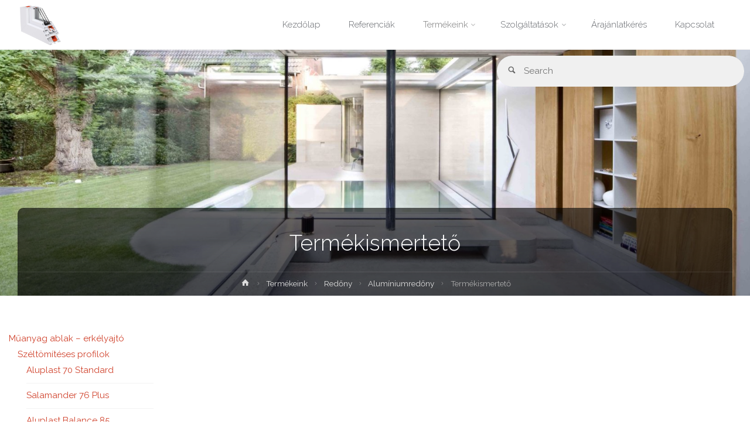

--- FILE ---
content_type: text/html; charset=UTF-8
request_url: https://aronablak.hu/termekeink/redony/aluminiumredony/termekismerteto/
body_size: 54202
content:
<!DOCTYPE html>
<html lang="hu">
<head>
<meta name="viewport" content="width=device-width, user-scalable=yes, initial-scale=1.0">
<meta http-equiv="X-UA-Compatible" content="IE=edge" /><meta charset="UTF-8">
<link rel="profile" href="http://gmpg.org/xfn/11">
<link rel="pingback" href="https://aronablak.hu/xmlrpc.php">
<title>Termékismertető &#8211; aronablak.hu</title>
<link rel='dns-prefetch' href='//fonts.googleapis.com' />
<link rel='dns-prefetch' href='//s.w.org' />
<link rel="alternate" type="application/rss+xml" title="aronablak.hu &raquo; hírcsatorna" href="https://aronablak.hu/feed/" />
<link rel="alternate" type="application/rss+xml" title="aronablak.hu &raquo; hozzászólás hírcsatorna" href="https://aronablak.hu/comments/feed/" />
		<script type="text/javascript">
			window._wpemojiSettings = {"baseUrl":"https:\/\/s.w.org\/images\/core\/emoji\/2.3\/72x72\/","ext":".png","svgUrl":"https:\/\/s.w.org\/images\/core\/emoji\/2.3\/svg\/","svgExt":".svg","source":{"concatemoji":"https:\/\/aronablak.hu\/wp-includes\/js\/wp-emoji-release.min.js?ver=4.9.1"}};
			!function(a,b,c){function d(a,b){var c=String.fromCharCode;l.clearRect(0,0,k.width,k.height),l.fillText(c.apply(this,a),0,0);var d=k.toDataURL();l.clearRect(0,0,k.width,k.height),l.fillText(c.apply(this,b),0,0);var e=k.toDataURL();return d===e}function e(a){var b;if(!l||!l.fillText)return!1;switch(l.textBaseline="top",l.font="600 32px Arial",a){case"flag":return!(b=d([55356,56826,55356,56819],[55356,56826,8203,55356,56819]))&&(b=d([55356,57332,56128,56423,56128,56418,56128,56421,56128,56430,56128,56423,56128,56447],[55356,57332,8203,56128,56423,8203,56128,56418,8203,56128,56421,8203,56128,56430,8203,56128,56423,8203,56128,56447]),!b);case"emoji":return b=d([55358,56794,8205,9794,65039],[55358,56794,8203,9794,65039]),!b}return!1}function f(a){var c=b.createElement("script");c.src=a,c.defer=c.type="text/javascript",b.getElementsByTagName("head")[0].appendChild(c)}var g,h,i,j,k=b.createElement("canvas"),l=k.getContext&&k.getContext("2d");for(j=Array("flag","emoji"),c.supports={everything:!0,everythingExceptFlag:!0},i=0;i<j.length;i++)c.supports[j[i]]=e(j[i]),c.supports.everything=c.supports.everything&&c.supports[j[i]],"flag"!==j[i]&&(c.supports.everythingExceptFlag=c.supports.everythingExceptFlag&&c.supports[j[i]]);c.supports.everythingExceptFlag=c.supports.everythingExceptFlag&&!c.supports.flag,c.DOMReady=!1,c.readyCallback=function(){c.DOMReady=!0},c.supports.everything||(h=function(){c.readyCallback()},b.addEventListener?(b.addEventListener("DOMContentLoaded",h,!1),a.addEventListener("load",h,!1)):(a.attachEvent("onload",h),b.attachEvent("onreadystatechange",function(){"complete"===b.readyState&&c.readyCallback()})),g=c.source||{},g.concatemoji?f(g.concatemoji):g.wpemoji&&g.twemoji&&(f(g.twemoji),f(g.wpemoji)))}(window,document,window._wpemojiSettings);
		</script>
		<style type="text/css">
img.wp-smiley,
img.emoji {
	display: inline !important;
	border: none !important;
	box-shadow: none !important;
	height: 1em !important;
	width: 1em !important;
	margin: 0 .07em !important;
	vertical-align: -0.1em !important;
	background: none !important;
	padding: 0 !important;
}
</style>
<link rel='stylesheet' id='anima-themefonts-css'  href='https://aronablak.hu/wp-content/themes/anima/resources/fonts/fontfaces.css?ver=1.0.3' type='text/css' media='all' />
<link rel='stylesheet' id='anima-googlefonts-css'  href='//fonts.googleapis.com/css?family=Raleway400%2C300%2C700%7CRaleway%7CRoboto%7CRaleway%3A400%2C400%2C300%2C700%7CRaleway%3A400%7CRaleway%3A300%7CRoboto%3A700%7CRoboto%3A300&#038;ver=1.0.3' type='text/css' media='all' />
<link rel='stylesheet' id='anima-main-css'  href='https://aronablak.hu/wp-content/themes/anima/style.css?ver=1.0.3' type='text/css' media='all' />
<style id='anima-main-inline-css' type='text/css'>
 body:not(.anima-landing-page) #container, #site-header-main-inside, #colophon-inside, #footer-inside, #breadcrumbs-container-inside, #header-page-title { margin: 0 auto; max-width: 1380px; } #site-header-main { left: 0; right: 0; } #primary { width: 300px; } #secondary { width: 340px; } #container.one-column .main { width: 100%; } #container.two-columns-right #secondary { float: right; } #container.two-columns-right .main, .two-columns-right #breadcrumbs { width: calc( 100% - 340px ); float: left; } #container.two-columns-left #primary { float: left; } #container.two-columns-left .main, .two-columns-left #breadcrumbs { width: calc( 100% - 300px ); float: right; } #container.three-columns-right #primary, #container.three-columns-left #primary, #container.three-columns-sided #primary { float: left; } #container.three-columns-right #secondary, #container.three-columns-left #secondary, #container.three-columns-sided #secondary { float: left; } #container.three-columns-right #primary, #container.three-columns-left #secondary { margin-left: 0%; margin-right: 0%; } #container.three-columns-right .main, .three-columns-right #breadcrumbs { width: calc( 100% - 640px ); float: left; } #container.three-columns-left .main, .three-columns-left #breadcrumbs { width: calc( 100% - 640px ); float: right; } #container.three-columns-sided #secondary { float: right; } #container.three-columns-sided .main, .three-columns-sided #breadcrumbs { width: calc( 100% - 640px ); float: right; } .three-columns-sided #breadcrumbs { margin: 0 calc( 0% + 340px ) 0 -1920px; } #site-text { text-indent: -9999px; } html { font-family: 'Raleway';font-weight:400; font-size: 15px; font-weight: 400; line-height: 1.8; } #site-title { font-family: Raleway; font-size: 120%; font-weight: 400; } #access ul li a { font-family: Raleway; font-size: 100%; font-weight: 300; } .widget-title { font-family: Roboto; font-size: 100%; font-weight: 700; } .widget-container { font-family: Raleway; font-size: 100%; font-weight: 400; } .entry-title, #reply-title { font-family: Raleway; font-size: 250%; font-weight: 300; } .entry-meta > span, .post-continue-container { font-family: Roboto; font-size: 100%; font-weight: 300; } .page-link, .pagination, #author-info #author-link, .comment .reply a, .comment-meta, .byline { font-family: Roboto; } .content-masonry .entry-title { font-size: 175%; } h1 { font-size: 2.33em; } h2 { font-size: 2.06em; } h3 { font-size: 1.79em; } h4 { font-size: 1.52em; } h5 { font-size: 1.25em; } h6 { font-size: 0.98em; } h1, h2, h3, h4, h5, h6 { font-family: Raleway; font-weight: 300; } body { color: #666; background-color: #FFF; } #site-header-main, #access ul ul, .menu-search-animated .searchform input[type="search"], #access .menu-search-animated .searchform, #access::after, .anima-over-menu .header-fixed#site-header-main, .anima-over-menu .header-fixed#site-header-main #access:after { background-color: #FFFFFF; } #site-header-main { border-bottom-color: rgba(0,0,0,.05);} .anima-over-menu .header-fixed#site-header-main #site-title a { color: #D0422C; } #access > div > ul > li, #access > div > ul > li > a, .anima-over-menu .header-fixed#site-header-main #access > div > ul > li:not([class*='current']), .anima-over-menu .header-fixed#site-header-main #access > div > ul > li:not([class*='current']) > a, .anima-over-menu .header-fixed#site-header-main #sheader.socials a::before, #sheader.socials a::before, #access .menu-search-animated .searchform input[type="search"] { color: #63666B; } .anima-over-menu .header-fixed#site-header-main #sheader.socials a:hover::before, #sheader.socials a:hover::before { color: #FFFFFF; } #access ul.sub-menu li a, #access ul.children li a { color: #63666B; } #access ul.sub-menu li a, #access ul.children li a { background-color: #FFFFFF; } #access > div > ul > li:hover > a, #access > div > ul > li a:hover, #access > div > ul > li:hover, .anima-over-menu .header-fixed#site-header-main #access > div > ul > li > a:hover, .anima-over-menu .header-fixed#site-header-main #access > div > ul > li:hover { color: #D0422C; } #access > div > ul > li > a > span::before { background-color: #D0422C; } #site-title::before { background-color: #777777; } #access > div > ul > li.current_page_item > a, #access > div > ul > li.current-menu-item > a, #access > div > ul > li.current_page_ancestor > a, #access > div > ul > li.current-menu-ancestor > a, #access .sub-menu, #access .children, .anima-over-menu .header-fixed#site-header-main #access > div > ul > li > a { color: #777777; } #access ul.children > li.current_page_item > a, #access ul.sub-menu > li.current-menu-item > a, #access ul.children > li.current_page_ancestor > a, #access ul.sub-menu > li.current-menu-ancestor > a { color: #777777; } .searchform .searchsubmit { color: #666; } body:not(.anima-landing-page) article.hentry, body:not(.anima-landing-page) .main { background-color: #FFF; } .pagination, .page-link { border-color: #eeeeee; } .post-thumbnail-container .featured-image-meta, body:not(.single) article.hentry .post-thumbnail-container > a::after, #header-page-title-inside { background-color: rgba(0,0,0, 0.6); } #header-page-title-inside { box-shadow: 0 -70px 70px rgba(0,0,0,0.2) inset; } #header-page-title .entry-meta .bl_categ a { background-color: #D0422C; } #header-page-title .entry-meta .bl_categ a:hover { background-color: #e1533d; } .anima-normal-titles #breadcrumbs-container { background-color: #f9f9f9; } #colophon, #footer { background-color: #222A2C; color: #AAAAAA; } #footer { background: #1d2527; } .entry-title a:active, .entry-title a:hover { color: #D0422C; } .entry-title a:hover { border-bottom-color: #D0422C; } span.entry-format { color: #D0422C; } .format-aside { border-top-color: #FFF; } article.hentry .post-thumbnail-container { background-color: rgba(102,102,102,0.15); } .entry-content blockquote::before, .entry-content blockquote::after { color: rgba(102,102,102,0.2); } .entry-content h1, .entry-content h2, .entry-content h3, .entry-content h4 { color: #333; } a { color: #D0422C; } a:hover, .entry-meta span a:hover { color: #777777; } .post-continue-container span.comments-link:hover, .post-continue-container span.comments-link a:hover { color: #D0422C; } .socials a:before { color: #D0422C; background: #f5f5f5; } .socials a:hover:before { background-color: #D0422C; color: #FFF; } #sheader .socials a:before { background: #f5f5f5; } #sheader .socials a:hover:before { background-color: #D0422C; color: #FFFFFF; } #footer .socials a:before { background: #2c3436; } #footer .socials a:hover:before { background-color: #D0422C; color: #222A2C; } .anima-normalizedtags #content .tagcloud a { color: #FFF; background-color: #D0422C; } .anima-normalizedtags #content .tagcloud a:hover { background-color: #777777; } #toTop { background-color: rgba(230,230,230,0.8); color: #D0422C; } #nav-fixed i, #nav-fixed span { background-color: rgba(215,215,215,0.8); } #nav-fixed i { color: #FFF; } #toTop:hover { background-color: #D0422C; color: #FFF; } a.continue-reading-link { background-color:#efefef; } .continue-reading-link::after { background-color: #D0422C; color: #FFF; } .entry-meta .icon-metas:before { color: #ababab; } .anima-caption-one .main .wp-caption .wp-caption-text { border-bottom-color: #eeeeee; } .anima-caption-two .main .wp-caption .wp-caption-text { background-color: #f5f5f5; } .anima-image-one .entry-content img[class*="align"], .anima-image-one .entry-summary img[class*="align"], .anima-image-two .entry-content img[class*='align'], .anima-image-two .entry-summary img[class*='align'] { border-color: #eeeeee; } .anima-image-five .entry-content img[class*='align'], .anima-image-five .entry-summary img[class*='align'] { border-color: #D0422C; } /* diffs */ span.edit-link a.post-edit-link, span.edit-link a.post-edit-link:hover, span.edit-link .icon-edit:before { color: #212121; } .searchform { border-color: #ebebeb; } .entry-meta span, .entry-meta a, .entry-utility span, .entry-utility a, .entry-meta time, #breadcrumbs-nav, #header-page-title .byline, .footermenu ul li span.sep { color: #ababab; } .footermenu ul li a::after { background: #777777; } #breadcrumbs-nav a { color: #8d8d8d; } .entry-meta span.entry-sticky { background-color: #ababab; color: #FFF; } #commentform { max-width:650px;} code, #nav-below .nav-previous a:before, #nav-below .nav-next a:before { background-color: #eeeeee; } pre, .page-link > span, .comment-author, .commentlist .comment-body, .commentlist .pingback { border-color: #eeeeee; } .commentlist .comment-body::after { border-top-color: #FFF; } .commentlist .comment-body::before { border-top-color: #e4e4e4; } article #author-info { border-top-color: #eeeeee; } .page-header.pad-container { border-bottom-color: #eeeeee; } .comment-meta a { color: #c9c9c9; } .commentlist .reply a { color: #b5b5b5; background-color: #f3f3f3; } select, input[type], textarea { color: #666; border-color: #eeeeee; background-color: #f0f0f0; } input[type]:hover, textarea:hover, select:hover, input[type]:focus, textarea:focus, select:focus { background: #f8f8f8; } button, input[type="button"], input[type="submit"], input[type="reset"] { background-color: #D0422C; color: #FFF; } button:hover, input[type="button"]:hover, input[type="submit"]:hover, input[type="reset"]:hover { background-color: #777777; } hr { background-color: #f0f0f0; } /* woocommerce */ .woocommerce-page #respond input#submit.alt, .woocommerce a.button.alt, .woocommerce-page button.button.alt, .woocommerce input.button.alt, .woocommerce #respond input#submit, .woocommerce a.button, .woocommerce button.button, .woocommerce input.button { background-color: #D0422C; color: #FFF; line-height: 1.8; } .woocommerce #respond input#submit:hover, .woocommerce a.button:hover, .woocommerce button.button:hover, .woocommerce input.button:hover { background-color: #f2644e; color: #FFF;} .woocommerce-page #respond input#submit.alt, .woocommerce a.button.alt, .woocommerce-page button.button.alt, .woocommerce input.button.alt { background-color: #777777; color: #FFF; line-height: 1.8; } .woocommerce-page #respond input#submit.alt:hover, .woocommerce a.button.alt:hover, .woocommerce-page button.button.alt:hover, .woocommerce input.button.alt:hover { background-color: #999999; color: #FFF;} .woocommerce div.product .woocommerce-tabs ul.tabs li.active { border-bottom-color: #FFF; } .woocommerce #respond input#submit.alt.disabled, .woocommerce #respond input#submit.alt.disabled:hover, .woocommerce #respond input#submit.alt:disabled, .woocommerce #respond input#submit.alt:disabled:hover, .woocommerce #respond input#submit.alt[disabled]:disabled, .woocommerce #respond input#submit.alt[disabled]:disabled:hover, .woocommerce a.button.alt.disabled, .woocommerce a.button.alt.disabled:hover, .woocommerce a.button.alt:disabled, .woocommerce a.button.alt:disabled:hover, .woocommerce a.button.alt[disabled]:disabled, .woocommerce a.button.alt[disabled]:disabled:hover, .woocommerce button.button.alt.disabled, .woocommerce button.button.alt.disabled:hover, .woocommerce button.button.alt:disabled, .woocommerce button.button.alt:disabled:hover, .woocommerce button.button.alt[disabled]:disabled, .woocommerce button.button.alt[disabled]:disabled:hover, .woocommerce input.button.alt.disabled, .woocommerce input.button.alt.disabled:hover, .woocommerce input.button.alt:disabled, .woocommerce input.button.alt:disabled:hover, .woocommerce input.button.alt[disabled]:disabled, .woocommerce input.button.alt[disabled]:disabled:hover { background-color: #777777; } .woocommerce ul.products li.product .price, .woocommerce div.product p.price, .woocommerce div.product span.price { color: #989898 } #add_payment_method #payment, .woocommerce-cart #payment, .woocommerce-checkout #payment { background: #f5f5f5; } .woocommerce .main .page-title { /*font-size: -0.004em; */ } /* mobile menu */ nav#mobile-menu { background-color: #FFFFFF; } #mobile-menu .mobile-arrow { color: #666; } .main .entry-content, .main .entry-summary { text-align: Default; } .main p, .main ul, .main ol, .main dd, .main pre, .main hr { margin-bottom: 1.0em; } .main p { text-indent: 0.0em;} .main a.post-featured-image { background-position: center center; } #header-widget-area { width: 33%; right: 10px; } .anima-stripped-table .main thead th { border-bottom-color: #e9e9e9; } .anima-stripped-table .main td, .anima-stripped-table .main th { border-top-color: #e9e9e9; } .anima-bordered-table .main th, .anima-bordered-table .main td { border-color: #e9e9e9; } .anima-stripped-table .main tr:nth-child(even) td { background-color: #f6f6f6; } .anima-cropped-featured .main .post-thumbnail-container { height: 350px; } .anima-responsive-featured .main .post-thumbnail-container { max-height: 350px; height: auto; } article.hentry .article-inner, #content-masonry article.hentry .article-inner { padding: 0%; } #site-header-main { height:85px; } #access .menu-search-animated .searchform { height: 84px; line-height: 84px; } .anima-over-menu .staticslider-caption-container { padding-top: 87px; } .menu-search-animated, #sheader-container, .identity, #nav-toggle { height:85px; line-height:85px; } #access div > ul > li > a { line-height:85px; } #branding { height:85px; } .anima-responsive-headerimage #masthead #header-image-main-inside { max-height: 420px; } .anima-cropped-headerimage #masthead #header-image-main-inside { height: 420px; } #masthead #site-header-main { position: fixed; } #header-image-main { margin-top: 85px; } @media (max-width: 640px) { #header-page-title .entry-title { font-size: 200%; } } .lp-staticslider .staticslider-caption, .seriousslider.seriousslider-theme .seriousslider-caption, .anima-landing-page .lp-blocks-inside, .anima-landing-page .lp-boxes-inside, .anima-landing-page .lp-text-inside, .anima-landing-page .lp-posts-inside, .anima-landing-page .lp-page-inside, .anima-landing-page .lp-section-header, .anima-landing-page .content-widget { max-width: 1380px; } .anima-landing-page .content-widget { margin: 0 auto; } .seriousslider-caption-buttons a, a[class^="staticslider-button"] { font-size: 15px; } .seriousslider-caption-buttons a:nth-child(2n+1), a.staticslider-button:nth-child(2n+1) { background-color: #D0422C; border-color: #D0422C; color: #FFF; } .seriousslider-caption-buttons a:nth-child(2n+1):hover, .staticslider-button:nth-child(2n+1):hover { color: #D0422C; } .seriousslider-caption-buttons a:nth-child(2n+2), a.staticslider-button:nth-child(2n+2) { color: #777777; border-color: #777777; } .seriousslider-caption-buttons a:nth-child(2n+2):hover, a.staticslider-button:nth-child(2n+2):hover { background-color: #777777; color: #FFF; } .lp-block i { border-color: #ffffff; } .lp-block:hover i { border-color: #D0422C; } .lp-block > i::before { color: #D0422C; border-color: #e9e9e9; background-color: #ffffff; } .lp-block:hover i::before { color: #D0422C; } .lp-block i:after { background-color: #D0422C; } .lp-block:hover i:after { background-color: #777777; } .lp-block-text, .lp-boxes-static .lp-box-text, .lp-section-desc, .staticslider-caption-text { color: #8e8e8e; } .lp-blocks { background-color: #F8F8F8; } .lp-boxes { background-color: #FFFFFF; } .lp-text { background-color: #F8F8F8; } .staticslider-caption-container, .lp-dynamic-slider { background-color: #FFFFFF; } .seriousslider.seriousslider-theme .seriousslider-caption { color: #F8F8F8; } .lp-boxes-1 .lp-box .lp-box-image { height: 350px; } .lp-boxes-1.lp-boxes-animated .lp-box:hover .lp-box-text { max-height: 250px; } .lp-boxes-2 .lp-box .lp-box-image { height: 400px; } .lp-boxes-2.lp-boxes-animated .lp-box:hover .lp-box-text { max-height: 300px; } .lp-box-readmore:hover { color: #D0422C; } .lp-boxes .lp-box-overlay { background-color: rgba(208,66,44, 0.9); } #lp-posts, #lp-page { background-color: #FFF; } #cryout_ajax_more_trigger { background-color: #D0422C; color: #FFF;} .lpbox-rnd1 { background-color: #c8c8c8; } .lpbox-rnd2 { background-color: #c3c3c3; } .lpbox-rnd3 { background-color: #bebebe; } .lpbox-rnd4 { background-color: #b9b9b9; } .lpbox-rnd5 { background-color: #b4b4b4; } .lpbox-rnd6 { background-color: #afafaf; } .lpbox-rnd7 { background-color: #aaaaaa; } .lpbox-rnd8 { background-color: #a5a5a5; } 
</style>
<!--[if lt IE 9]>
<script type='text/javascript' src='https://aronablak.hu/wp-content/themes/anima/resources/js/html5shiv.min.js?ver=1.0.3'></script>
<![endif]-->
<link rel='https://api.w.org/' href='https://aronablak.hu/wp-json/' />
<link rel="EditURI" type="application/rsd+xml" title="RSD" href="https://aronablak.hu/xmlrpc.php?rsd" />
<link rel="wlwmanifest" type="application/wlwmanifest+xml" href="https://aronablak.hu/wp-includes/wlwmanifest.xml" /> 
<meta name="generator" content="WordPress 4.9.1" />
<link rel="canonical" href="https://aronablak.hu/termekeink/redony/aluminiumredony/termekismerteto/" />
<link rel='shortlink' href='https://aronablak.hu/?p=111' />
<link rel="alternate" type="application/json+oembed" href="https://aronablak.hu/wp-json/oembed/1.0/embed?url=https%3A%2F%2Faronablak.hu%2Ftermekeink%2Fredony%2Faluminiumredony%2Ftermekismerteto%2F" />
<link rel="alternate" type="text/xml+oembed" href="https://aronablak.hu/wp-json/oembed/1.0/embed?url=https%3A%2F%2Faronablak.hu%2Ftermekeink%2Fredony%2Faluminiumredony%2Ftermekismerteto%2F&#038;format=xml" />
<script type="text/javascript">
(function(url){
	if(/(?:Chrome\/26\.0\.1410\.63 Safari\/537\.31|WordfenceTestMonBot)/.test(navigator.userAgent)){ return; }
	var addEvent = function(evt, handler) {
		if (window.addEventListener) {
			document.addEventListener(evt, handler, false);
		} else if (window.attachEvent) {
			document.attachEvent('on' + evt, handler);
		}
	};
	var removeEvent = function(evt, handler) {
		if (window.removeEventListener) {
			document.removeEventListener(evt, handler, false);
		} else if (window.detachEvent) {
			document.detachEvent('on' + evt, handler);
		}
	};
	var evts = 'contextmenu dblclick drag dragend dragenter dragleave dragover dragstart drop keydown keypress keyup mousedown mousemove mouseout mouseover mouseup mousewheel scroll'.split(' ');
	var logHuman = function() {
		var wfscr = document.createElement('script');
		wfscr.type = 'text/javascript';
		wfscr.async = true;
		wfscr.src = url + '&r=' + Math.random();
		(document.getElementsByTagName('head')[0]||document.getElementsByTagName('body')[0]).appendChild(wfscr);
		for (var i = 0; i < evts.length; i++) {
			removeEvent(evts[i], logHuman);
		}
	};
	for (var i = 0; i < evts.length; i++) {
		addEvent(evts[i], logHuman);
	}
})('//aronablak.hu/?wordfence_lh=1&hid=5F10607CB4D9FB683777597C1CBC4710');
</script>		<style type="text/css">.recentcomments a{display:inline !important;padding:0 !important;margin:0 !important;}</style>
		</head>

<body class="page-template-default page page-id-111 page-child parent-pageid-109 wp-custom-logo anima-image-none anima-caption-one anima-totop-normal anima-stripped-table anima-fixed-menu anima-cropped-headerimage anima-responsive-featured anima-magazine-one anima-magazine-layout anima-comhide-in-posts anima-comhide-in-pages anima-comment-placeholder anima-header-titles anima-normalizedtags anima-article-animation-slideLeft" itemscope itemtype="http://schema.org/WebPage">
	<div id="site-wrapper">
	<header id="masthead" class="cryout"  itemscope itemtype="http://schema.org/WPHeader" role="banner">

		<div id="site-header-main">
			<div id="site-header-main-inside">

				<nav id="mobile-menu">
					<span id="nav-cancel"><i class="icon-cancel"></i></span>
					<div id="mobile-nav"><ul>
<li ><a href="https://aronablak.hu/"><span>Kezdőlap</span></a></li><li class="page_item page-item-19"><a href="https://aronablak.hu/referenciak/"><span>Referenciák</span></a></li>
<li class="page_item page-item-25 page_item_has_children current_page_ancestor"><a href="https://aronablak.hu/termekeink/"><span>Termékeink</span></a>
<ul class='children'>
	<li class="page_item page-item-27 page_item_has_children"><a href="https://aronablak.hu/termekeink/muanyag-ablak-erkelyajto/"><span>Műanyag ablak &#8211; erkélyajtó</span></a>
	<ul class='children'>
		<li class="page_item page-item-29 page_item_has_children"><a href="https://aronablak.hu/termekeink/muanyag-ablak-erkelyajto/szeltomiteses-profilok/"><span>Széltömítéses profilok</span></a>
		<ul class='children'>
			<li class="page_item page-item-60"><a href="https://aronablak.hu/termekeink/muanyag-ablak-erkelyajto/szeltomiteses-profilok/aluplast-70-standard/"><span>Aluplast 70 Standard</span></a></li>
			<li class="page_item page-item-76"><a href="https://aronablak.hu/termekeink/muanyag-ablak-erkelyajto/szeltomiteses-profilok/salamander-76-plus/"><span>Salamander 76 Plus</span></a></li>
			<li class="page_item page-item-79"><a href="https://aronablak.hu/termekeink/muanyag-ablak-erkelyajto/szeltomiteses-profilok/aluplast-balance-85/"><span>Aluplast Balance 85</span></a></li>
		</ul>
</li>
		<li class="page_item page-item-81 page_item_has_children"><a href="https://aronablak.hu/termekeink/muanyag-ablak-erkelyajto/kozeptomiteses-profilok/"><span>Középtömítéses profilok</span></a>
		<ul class='children'>
			<li class="page_item page-item-83"><a href="https://aronablak.hu/termekeink/muanyag-ablak-erkelyajto/kozeptomiteses-profilok/aluplast-70-premium/"><span>Aluplast 70 Prémium</span></a></li>
			<li class="page_item page-item-85"><a href="https://aronablak.hu/termekeink/muanyag-ablak-erkelyajto/kozeptomiteses-profilok/aluplast-70-premium-karat/"><span>Aluplast 70 Prémium Karát</span></a></li>
		</ul>
</li>
		<li class="page_item page-item-87 page_item_has_children"><a href="https://aronablak.hu/termekeink/muanyag-ablak-erkelyajto/premium-profilok/"><span>Prémium profilok</span></a>
		<ul class='children'>
			<li class="page_item page-item-89"><a href="https://aronablak.hu/termekeink/muanyag-ablak-erkelyajto/premium-profilok/salamander-bluevolution-92/"><span>Salamander bluEvolution 92</span></a></li>
		</ul>
</li>
	</ul>
</li>
	<li class="page_item page-item-31 page_item_has_children"><a href="https://aronablak.hu/termekeink/aluplast-70-standard/"><span>Bejárati ajtó</span></a>
	<ul class='children'>
		<li class="page_item page-item-94 page_item_has_children"><a href="https://aronablak.hu/termekeink/aluplast-70-standard/muanyag-bejarati-ajto/"><span>Műanyag bejárati ajtó</span></a>
		<ul class='children'>
			<li class="page_item page-item-96"><a href="https://aronablak.hu/termekeink/aluplast-70-standard/muanyag-bejarati-ajto/aluplast-70-standard-bejarati-ajto/"><span>Aluplast 70 Standard bejárati ajtó</span></a></li>
			<li class="page_item page-item-98"><a href="https://aronablak.hu/termekeink/aluplast-70-standard/muanyag-bejarati-ajto/aluplast-70-standard-karat-bejarati-ajto/"><span>Aluplast 70 Standard Karát bejárati ajtó</span></a></li>
		</ul>
</li>
	</ul>
</li>
	<li class="page_item page-item-40 page_item_has_children"><a href="https://aronablak.hu/termekeink/belteri-ajto/"><span>Beltéri ajtó</span></a>
	<ul class='children'>
		<li class="page_item page-item-100"><a href="https://aronablak.hu/termekeink/belteri-ajto/dekorfolias-belteri-ajto/"><span>Dekorfóliás beltéri ajtó</span></a></li>
	</ul>
</li>
	<li class="page_item page-item-42 page_item_has_children current_page_ancestor"><a href="https://aronablak.hu/termekeink/redony/"><span>Redőny</span></a>
	<ul class='children'>
		<li class="page_item page-item-109 page_item_has_children current_page_ancestor current_page_parent"><a href="https://aronablak.hu/termekeink/redony/aluminiumredony/"><span>Alumíniumredőny</span></a>
		<ul class='children'>
			<li class="page_item page-item-111 current_page_item"><a href="https://aronablak.hu/termekeink/redony/aluminiumredony/termekismerteto/"><span>Termékismertető</span></a></li>
		</ul>
</li>
		<li class="page_item page-item-102 page_item_has_children"><a href="https://aronablak.hu/termekeink/redony/muanyagredony/"><span>Műanyagredőny</span></a>
		<ul class='children'>
			<li class="page_item page-item-104"><a href="https://aronablak.hu/termekeink/redony/muanyagredony/termekismerteto/"><span>Termékismertető</span></a></li>
			<li class="page_item page-item-106"><a href="https://aronablak.hu/termekeink/redony/muanyagredony/szinmintak/"><span>Színminták</span></a></li>
		</ul>
</li>
	</ul>
</li>
	<li class="page_item page-item-44 page_item_has_children"><a href="https://aronablak.hu/termekeink/szunyoghalo/"><span>Szúnyogháló</span></a>
	<ul class='children'>
		<li class="page_item page-item-113"><a href="https://aronablak.hu/termekeink/szunyoghalo/mozgathato-szunyoghalo/"><span>Mozgatható szúnyogháló</span></a></li>
		<li class="page_item page-item-115 page_item_has_children"><a href="https://aronablak.hu/termekeink/szunyoghalo/fix-szunyoghalo/"><span>Fix szúnyogháló</span></a>
		<ul class='children'>
			<li class="page_item page-item-117"><a href="https://aronablak.hu/termekeink/szunyoghalo/fix-szunyoghalo/aluminium-keretes-fix-szunyoghalo/"><span>Alumínium keretes fix szúnyogháló</span></a></li>
			<li class="page_item page-item-119"><a href="https://aronablak.hu/termekeink/szunyoghalo/fix-szunyoghalo/muanyagkeretes-fix-szunyoghalo/"><span>Műanyagkeretes fix szúnyogháló</span></a></li>
		</ul>
</li>
	</ul>
</li>
	<li class="page_item page-item-46 page_item_has_children"><a href="https://aronablak.hu/termekeink/reluxa/"><span>Reluxa</span></a>
	<ul class='children'>
		<li class="page_item page-item-122 page_item_has_children"><a href="https://aronablak.hu/termekeink/reluxa/aluminiumreluxa/"><span>Alumíniumreluxa</span></a>
		<ul class='children'>
			<li class="page_item page-item-124"><a href="https://aronablak.hu/termekeink/reluxa/aluminiumreluxa/termekismerteto/"><span>Termékismertető</span></a></li>
			<li class="page_item page-item-126"><a href="https://aronablak.hu/termekeink/reluxa/aluminiumreluxa/szinmintak/"><span>Színminták</span></a></li>
			<li class="page_item page-item-128"><a href="https://aronablak.hu/termekeink/reluxa/aluminiumreluxa/fotok/"><span>Fotók</span></a></li>
		</ul>
</li>
	</ul>
</li>
	<li class="page_item page-item-48"><a href="https://aronablak.hu/termekeink/napellenzo/"><span>Napellenző</span></a></li>
</ul>
</li>
<li class="page_item page-item-50 page_item_has_children"><a href="https://aronablak.hu/szolgaltatasok/"><span>Szolgáltatások</span></a>
<ul class='children'>
	<li class="page_item page-item-62"><a href="https://aronablak.hu/szolgaltatasok/szolgaltatasi-terulet-2/"><span>Szolgáltatási terület</span></a></li>
	<li class="page_item page-item-52"><a href="https://aronablak.hu/szolgaltatasok/szolgaltatasi-terulet/"><span>Nyílászáró beépítés</span></a></li>
	<li class="page_item page-item-55"><a href="https://aronablak.hu/szolgaltatasok/visszajavitas/"><span>Visszajavítás</span></a></li>
	<li class="page_item page-item-57"><a href="https://aronablak.hu/szolgaltatasok/redonyjavitas/"><span>Redőnyjavítás</span></a></li>
</ul>
</li>
<li class="page_item page-item-15"><a href="https://aronablak.hu/arajanlatkeres/"><span>Árajánlatkérés</span></a></li>
<li class="page_item page-item-21"><a href="https://aronablak.hu/kapcsolat/"><span>Kapcsolat</span></a></li>
</ul></div>
				</nav> <!-- #mobile-menu -->

				<div id="branding">
					<div class="identity"><a href="https://aronablak.hu/" id="logo" class="custom-logo-link" title="aronablak.hu" rel="home" itemprop="url"><img   src="https://aronablak.hu/wp-content/uploads/2018/01/cropped-testlogo.jpg" class="custom-logo" alt="aronablak.hu" itemprop="logo" srcset="https://aronablak.hu/wp-content/uploads/2018/01/cropped-testlogo.jpg 960w, https://aronablak.hu/wp-content/uploads/2018/01/cropped-testlogo-150x150.jpg 150w, https://aronablak.hu/wp-content/uploads/2018/01/cropped-testlogo-300x300.jpg 300w, https://aronablak.hu/wp-content/uploads/2018/01/cropped-testlogo-768x768.jpg 768w, https://aronablak.hu/wp-content/uploads/2018/01/cropped-testlogo-350x350.jpg 350w" sizes="(max-width: 960px) 100vw, 960px" /></a></div><div id="site-text"><div itemprop="headline" id="site-title"><span> <a href="https://aronablak.hu/" title="" rel="home">aronablak.hu</a> </span></div><span id="site-description"  itemprop="description" ></span></div>				</div><!-- #branding -->

				<div id="sheader-container">
									</div>

				<a id="nav-toggle"><i class="icon-menu"></i></a>
				<nav id="access" role="navigation"  aria-label="Primary Menu"  itemscope itemtype="http://schema.org/SiteNavigationElement">
						<div class="skip-link screen-reader-text">
		<a href="#main" title="Skip to content"> Skip to content </a>
	</div>
	<div id="prime_nav"><ul>
<li ><a href="https://aronablak.hu/"><span>Kezdőlap</span></a></li><li class="page_item page-item-19"><a href="https://aronablak.hu/referenciak/"><span>Referenciák</span></a></li>
<li class="page_item page-item-25 page_item_has_children current_page_ancestor"><a href="https://aronablak.hu/termekeink/"><span>Termékeink</span></a>
<ul class='children'>
	<li class="page_item page-item-27 page_item_has_children"><a href="https://aronablak.hu/termekeink/muanyag-ablak-erkelyajto/"><span>Műanyag ablak &#8211; erkélyajtó</span></a>
	<ul class='children'>
		<li class="page_item page-item-29 page_item_has_children"><a href="https://aronablak.hu/termekeink/muanyag-ablak-erkelyajto/szeltomiteses-profilok/"><span>Széltömítéses profilok</span></a>
		<ul class='children'>
			<li class="page_item page-item-60"><a href="https://aronablak.hu/termekeink/muanyag-ablak-erkelyajto/szeltomiteses-profilok/aluplast-70-standard/"><span>Aluplast 70 Standard</span></a></li>
			<li class="page_item page-item-76"><a href="https://aronablak.hu/termekeink/muanyag-ablak-erkelyajto/szeltomiteses-profilok/salamander-76-plus/"><span>Salamander 76 Plus</span></a></li>
			<li class="page_item page-item-79"><a href="https://aronablak.hu/termekeink/muanyag-ablak-erkelyajto/szeltomiteses-profilok/aluplast-balance-85/"><span>Aluplast Balance 85</span></a></li>
		</ul>
</li>
		<li class="page_item page-item-81 page_item_has_children"><a href="https://aronablak.hu/termekeink/muanyag-ablak-erkelyajto/kozeptomiteses-profilok/"><span>Középtömítéses profilok</span></a>
		<ul class='children'>
			<li class="page_item page-item-83"><a href="https://aronablak.hu/termekeink/muanyag-ablak-erkelyajto/kozeptomiteses-profilok/aluplast-70-premium/"><span>Aluplast 70 Prémium</span></a></li>
			<li class="page_item page-item-85"><a href="https://aronablak.hu/termekeink/muanyag-ablak-erkelyajto/kozeptomiteses-profilok/aluplast-70-premium-karat/"><span>Aluplast 70 Prémium Karát</span></a></li>
		</ul>
</li>
		<li class="page_item page-item-87 page_item_has_children"><a href="https://aronablak.hu/termekeink/muanyag-ablak-erkelyajto/premium-profilok/"><span>Prémium profilok</span></a>
		<ul class='children'>
			<li class="page_item page-item-89"><a href="https://aronablak.hu/termekeink/muanyag-ablak-erkelyajto/premium-profilok/salamander-bluevolution-92/"><span>Salamander bluEvolution 92</span></a></li>
		</ul>
</li>
	</ul>
</li>
	<li class="page_item page-item-31 page_item_has_children"><a href="https://aronablak.hu/termekeink/aluplast-70-standard/"><span>Bejárati ajtó</span></a>
	<ul class='children'>
		<li class="page_item page-item-94 page_item_has_children"><a href="https://aronablak.hu/termekeink/aluplast-70-standard/muanyag-bejarati-ajto/"><span>Műanyag bejárati ajtó</span></a>
		<ul class='children'>
			<li class="page_item page-item-96"><a href="https://aronablak.hu/termekeink/aluplast-70-standard/muanyag-bejarati-ajto/aluplast-70-standard-bejarati-ajto/"><span>Aluplast 70 Standard bejárati ajtó</span></a></li>
			<li class="page_item page-item-98"><a href="https://aronablak.hu/termekeink/aluplast-70-standard/muanyag-bejarati-ajto/aluplast-70-standard-karat-bejarati-ajto/"><span>Aluplast 70 Standard Karát bejárati ajtó</span></a></li>
		</ul>
</li>
	</ul>
</li>
	<li class="page_item page-item-40 page_item_has_children"><a href="https://aronablak.hu/termekeink/belteri-ajto/"><span>Beltéri ajtó</span></a>
	<ul class='children'>
		<li class="page_item page-item-100"><a href="https://aronablak.hu/termekeink/belteri-ajto/dekorfolias-belteri-ajto/"><span>Dekorfóliás beltéri ajtó</span></a></li>
	</ul>
</li>
	<li class="page_item page-item-42 page_item_has_children current_page_ancestor"><a href="https://aronablak.hu/termekeink/redony/"><span>Redőny</span></a>
	<ul class='children'>
		<li class="page_item page-item-109 page_item_has_children current_page_ancestor current_page_parent"><a href="https://aronablak.hu/termekeink/redony/aluminiumredony/"><span>Alumíniumredőny</span></a>
		<ul class='children'>
			<li class="page_item page-item-111 current_page_item"><a href="https://aronablak.hu/termekeink/redony/aluminiumredony/termekismerteto/"><span>Termékismertető</span></a></li>
		</ul>
</li>
		<li class="page_item page-item-102 page_item_has_children"><a href="https://aronablak.hu/termekeink/redony/muanyagredony/"><span>Műanyagredőny</span></a>
		<ul class='children'>
			<li class="page_item page-item-104"><a href="https://aronablak.hu/termekeink/redony/muanyagredony/termekismerteto/"><span>Termékismertető</span></a></li>
			<li class="page_item page-item-106"><a href="https://aronablak.hu/termekeink/redony/muanyagredony/szinmintak/"><span>Színminták</span></a></li>
		</ul>
</li>
	</ul>
</li>
	<li class="page_item page-item-44 page_item_has_children"><a href="https://aronablak.hu/termekeink/szunyoghalo/"><span>Szúnyogháló</span></a>
	<ul class='children'>
		<li class="page_item page-item-113"><a href="https://aronablak.hu/termekeink/szunyoghalo/mozgathato-szunyoghalo/"><span>Mozgatható szúnyogháló</span></a></li>
		<li class="page_item page-item-115 page_item_has_children"><a href="https://aronablak.hu/termekeink/szunyoghalo/fix-szunyoghalo/"><span>Fix szúnyogháló</span></a>
		<ul class='children'>
			<li class="page_item page-item-117"><a href="https://aronablak.hu/termekeink/szunyoghalo/fix-szunyoghalo/aluminium-keretes-fix-szunyoghalo/"><span>Alumínium keretes fix szúnyogháló</span></a></li>
			<li class="page_item page-item-119"><a href="https://aronablak.hu/termekeink/szunyoghalo/fix-szunyoghalo/muanyagkeretes-fix-szunyoghalo/"><span>Műanyagkeretes fix szúnyogháló</span></a></li>
		</ul>
</li>
	</ul>
</li>
	<li class="page_item page-item-46 page_item_has_children"><a href="https://aronablak.hu/termekeink/reluxa/"><span>Reluxa</span></a>
	<ul class='children'>
		<li class="page_item page-item-122 page_item_has_children"><a href="https://aronablak.hu/termekeink/reluxa/aluminiumreluxa/"><span>Alumíniumreluxa</span></a>
		<ul class='children'>
			<li class="page_item page-item-124"><a href="https://aronablak.hu/termekeink/reluxa/aluminiumreluxa/termekismerteto/"><span>Termékismertető</span></a></li>
			<li class="page_item page-item-126"><a href="https://aronablak.hu/termekeink/reluxa/aluminiumreluxa/szinmintak/"><span>Színminták</span></a></li>
			<li class="page_item page-item-128"><a href="https://aronablak.hu/termekeink/reluxa/aluminiumreluxa/fotok/"><span>Fotók</span></a></li>
		</ul>
</li>
	</ul>
</li>
	<li class="page_item page-item-48"><a href="https://aronablak.hu/termekeink/napellenzo/"><span>Napellenző</span></a></li>
</ul>
</li>
<li class="page_item page-item-50 page_item_has_children"><a href="https://aronablak.hu/szolgaltatasok/"><span>Szolgáltatások</span></a>
<ul class='children'>
	<li class="page_item page-item-62"><a href="https://aronablak.hu/szolgaltatasok/szolgaltatasi-terulet-2/"><span>Szolgáltatási terület</span></a></li>
	<li class="page_item page-item-52"><a href="https://aronablak.hu/szolgaltatasok/szolgaltatasi-terulet/"><span>Nyílászáró beépítés</span></a></li>
	<li class="page_item page-item-55"><a href="https://aronablak.hu/szolgaltatasok/visszajavitas/"><span>Visszajavítás</span></a></li>
	<li class="page_item page-item-57"><a href="https://aronablak.hu/szolgaltatasok/redonyjavitas/"><span>Redőnyjavítás</span></a></li>
</ul>
</li>
<li class="page_item page-item-15"><a href="https://aronablak.hu/arajanlatkeres/"><span>Árajánlatkérés</span></a></li>
<li class="page_item page-item-21"><a href="https://aronablak.hu/kapcsolat/"><span>Kapcsolat</span></a></li>
</ul></div>
				</nav><!-- #access -->

			</div><!-- #site-header-main-inside -->
		</div><!-- #site-header-main -->

		<div id="header-image-main">
			<div id="header-image-main-inside">
							<div class="header-image"  style="background-image: url(https://aronablak.hu/wp-content/uploads/2018/01/cropped-nagy_ablak-1.jpg)" ></div>
			<img class="header-image" alt="aronablak.hu" src="https://aronablak.hu/wp-content/uploads/2018/01/cropped-nagy_ablak-1.jpg" />
					<aside id="header-widget-area"  itemscope itemtype="http://schema.org/WPSideBar">
			<section id="search-3" class="widget-container widget_search">
<form role="search" method="get" class="searchform" action="https://aronablak.hu/">
	<label>
		<span class="screen-reader-text">Search for:</span>
		<input type="search" class="s" placeholder="Search" value="" name="s" />
	</label>
	<button type="submit" class="searchsubmit"><span class="screen-reader-text">Search</span><i class="icon-search"></i></button>
</form>
</section>		</aside>	    <div id="header-page-title">
        <div id="header-page-title-inside">
            <h1 class="entry-title"  itemprop="headline">Termékismertető</h1>            <div class="entry-meta aftertitle-meta">
                            </div><!-- .entry-meta -->
            <div id="breadcrumbs-container" class="cryout two-columns-left"><div id="breadcrumbs-container-inside"><div id="breadcrumbs"> <nav id="breadcrumbs-nav"  itemprop="breadcrumb"><a href="https://aronablak.hu" title="Home"><i class="icon-bread-home"></i><span class="screen-reader-text">Home</span></a><i class="icon-bread-arrow"></i> <a href="https://aronablak.hu/termekeink/">Termékeink</a> <i class="icon-bread-arrow"></i> <a href="https://aronablak.hu/termekeink/redony/">Redőny</a> <i class="icon-bread-arrow"></i> <a href="https://aronablak.hu/termekeink/redony/aluminiumredony/">Alumíniumredőny</a> <i class="icon-bread-arrow"></i> <span class="current">Termékismertető</span></nav></div></div></div><!-- breadcrumbs -->        </div>
    </div> 			</div><!-- #header-image-main-inside -->
		</div><!-- #header-image-main -->

	</header><!-- #masthead -->
		<div id="content" class="cryout">
		
	<div id="container" class="two-columns-left">

		<main id="main" role="main" class="main">
						
			
	<article id="post-111" class="post-111 page type-page status-publish hentry">
		<div class="schema-image">
					<div class="entry-meta featured-image-meta"></div>
				</div>
		<div class="article-inner">
			<header>
				<h1 class="entry-title singular-title"  itemprop="headline">Termékismertető</h1>				<span class="entry-meta" >
									</span>
			</header>

			
			<div class="entry-content"  itemprop="text">
											</div><!-- .entry-content -->

			
	<span class="schema-publisher" itemprop="publisher" itemscope itemtype="https://schema.org/Organization">
         <span itemprop="logo" itemscope itemtype="https://schema.org/ImageObject">
           <meta itemprop="url" content="https://aronablak.hu/wp-content/uploads/2018/01/cropped-testlogo.jpg">
         </span>
         <meta itemprop="name" content="aronablak.hu">
    </span>
<link itemprop="mainEntityOfPage" href="https://aronablak.hu/termekeink/redony/aluminiumredony/termekismerteto/" />		</div><!-- .article-inner -->
	</article><!-- #post-## -->

	<section id="comments">
	
		</section><!-- #comments -->


					</main><!-- #main -->

		
<aside id="primary" class="widget-area sidey" role="complementary"  itemscope itemtype="http://schema.org/WPSideBar">
	
	<section id="nav_menu-2" class="widget-container widget_nav_menu"><div class="menu-termekeink-container"><ul id="menu-termekeink" class="menu"><li id="menu-item-36" class="menu-item menu-item-type-post_type menu-item-object-page menu-item-has-children menu-item-36"><a href="https://aronablak.hu/termekeink/muanyag-ablak-erkelyajto/">Műanyag ablak – erkélyajtó</a>
<ul class="sub-menu">
	<li id="menu-item-35" class="menu-item menu-item-type-post_type menu-item-object-page menu-item-has-children menu-item-35"><a href="https://aronablak.hu/termekeink/muanyag-ablak-erkelyajto/szeltomiteses-profilok/">Széltömítéses profilok</a>
	<ul class="sub-menu">
		<li id="menu-item-68" class="menu-item menu-item-type-post_type menu-item-object-page menu-item-68"><a href="https://aronablak.hu/termekeink/muanyag-ablak-erkelyajto/szeltomiteses-profilok/aluplast-70-standard/">Aluplast 70 Standard</a></li>
		<li id="menu-item-130" class="menu-item menu-item-type-post_type menu-item-object-page menu-item-130"><a href="https://aronablak.hu/termekeink/muanyag-ablak-erkelyajto/szeltomiteses-profilok/salamander-76-plus/">Salamander 76 Plus</a></li>
		<li id="menu-item-131" class="menu-item menu-item-type-post_type menu-item-object-page menu-item-131"><a href="https://aronablak.hu/termekeink/muanyag-ablak-erkelyajto/szeltomiteses-profilok/aluplast-balance-85/">Aluplast Balance 85</a></li>
	</ul>
</li>
	<li id="menu-item-132" class="menu-item menu-item-type-post_type menu-item-object-page menu-item-has-children menu-item-132"><a href="https://aronablak.hu/termekeink/muanyag-ablak-erkelyajto/kozeptomiteses-profilok/">Középtömítéses profilok</a>
	<ul class="sub-menu">
		<li id="menu-item-133" class="menu-item menu-item-type-post_type menu-item-object-page menu-item-133"><a href="https://aronablak.hu/termekeink/muanyag-ablak-erkelyajto/kozeptomiteses-profilok/aluplast-70-premium/">Aluplast 70 Prémium</a></li>
		<li id="menu-item-134" class="menu-item menu-item-type-post_type menu-item-object-page menu-item-134"><a href="https://aronablak.hu/termekeink/muanyag-ablak-erkelyajto/kozeptomiteses-profilok/aluplast-70-premium-karat/">Aluplast 70 Prémium Karát</a></li>
	</ul>
</li>
	<li id="menu-item-135" class="menu-item menu-item-type-post_type menu-item-object-page menu-item-has-children menu-item-135"><a href="https://aronablak.hu/termekeink/muanyag-ablak-erkelyajto/premium-profilok/">Prémium profilok</a>
	<ul class="sub-menu">
		<li id="menu-item-136" class="menu-item menu-item-type-post_type menu-item-object-page menu-item-136"><a href="https://aronablak.hu/termekeink/muanyag-ablak-erkelyajto/premium-profilok/salamander-bluevolution-92/">Salamander bluEvolution 92</a></li>
	</ul>
</li>
</ul>
</li>
<li id="menu-item-34" class="menu-item menu-item-type-post_type menu-item-object-page menu-item-has-children menu-item-34"><a href="https://aronablak.hu/termekeink/aluplast-70-standard/">Bejárati ajtó</a>
<ul class="sub-menu">
	<li id="menu-item-137" class="menu-item menu-item-type-post_type menu-item-object-page menu-item-has-children menu-item-137"><a href="https://aronablak.hu/termekeink/aluplast-70-standard/muanyag-bejarati-ajto/">Műanyag bejárati ajtó</a>
	<ul class="sub-menu">
		<li id="menu-item-138" class="menu-item menu-item-type-post_type menu-item-object-page menu-item-138"><a href="https://aronablak.hu/termekeink/aluplast-70-standard/muanyag-bejarati-ajto/aluplast-70-standard-bejarati-ajto/">Aluplast 70 Standard bejárati ajtó</a></li>
		<li id="menu-item-139" class="menu-item menu-item-type-post_type menu-item-object-page menu-item-139"><a href="https://aronablak.hu/termekeink/aluplast-70-standard/muanyag-bejarati-ajto/aluplast-70-standard-karat-bejarati-ajto/">Aluplast 70 Standard Karát bejárati ajtó</a></li>
	</ul>
</li>
</ul>
</li>
<li id="menu-item-73" class="menu-item menu-item-type-post_type menu-item-object-page menu-item-has-children menu-item-73"><a href="https://aronablak.hu/termekeink/belteri-ajto/">Beltéri ajtó</a>
<ul class="sub-menu">
	<li id="menu-item-141" class="menu-item menu-item-type-post_type menu-item-object-page menu-item-141"><a href="https://aronablak.hu/termekeink/belteri-ajto/dekorfolias-belteri-ajto/">Dekorfóliás beltéri ajtó</a></li>
</ul>
</li>
<li id="menu-item-72" class="menu-item menu-item-type-post_type menu-item-object-page current-page-ancestor current-menu-ancestor current_page_ancestor menu-item-has-children menu-item-72"><a href="https://aronablak.hu/termekeink/redony/">Redőny</a>
<ul class="sub-menu">
	<li id="menu-item-144" class="menu-item menu-item-type-post_type menu-item-object-page current-menu-ancestor current-menu-parent current_page_parent current_page_ancestor menu-item-has-children menu-item-144"><a href="https://aronablak.hu/termekeink/redony/muanyagredony/">Műanyagredőny</a>
	<ul class="sub-menu">
		<li id="menu-item-143" class="menu-item menu-item-type-post_type menu-item-object-page current-menu-item page_item page-item-111 current_page_item menu-item-143"><a href="https://aronablak.hu/termekeink/redony/aluminiumredony/termekismerteto/">Termékismertető</a></li>
		<li id="menu-item-146" class="menu-item menu-item-type-post_type menu-item-object-page menu-item-146"><a href="https://aronablak.hu/termekeink/redony/muanyagredony/szinmintak/">Színminták</a></li>
	</ul>
</li>
	<li id="menu-item-142" class="menu-item menu-item-type-post_type menu-item-object-page current-page-ancestor current-page-parent menu-item-has-children menu-item-142"><a href="https://aronablak.hu/termekeink/redony/aluminiumredony/">Alumíniumredőny</a>
	<ul class="sub-menu">
		<li id="menu-item-145" class="menu-item menu-item-type-post_type menu-item-object-page menu-item-145"><a href="https://aronablak.hu/termekeink/redony/muanyagredony/termekismerteto/">Termékismertető</a></li>
	</ul>
</li>
</ul>
</li>
<li id="menu-item-71" class="menu-item menu-item-type-post_type menu-item-object-page menu-item-has-children menu-item-71"><a href="https://aronablak.hu/termekeink/szunyoghalo/">Szúnyogháló</a>
<ul class="sub-menu">
	<li id="menu-item-148" class="menu-item menu-item-type-post_type menu-item-object-page menu-item-has-children menu-item-148"><a href="https://aronablak.hu/termekeink/szunyoghalo/fix-szunyoghalo/">Fix szúnyogháló</a>
	<ul class="sub-menu">
		<li id="menu-item-150" class="menu-item menu-item-type-post_type menu-item-object-page menu-item-150"><a href="https://aronablak.hu/termekeink/szunyoghalo/fix-szunyoghalo/muanyagkeretes-fix-szunyoghalo/">Műanyagkeretes fix szúnyogháló</a></li>
		<li id="menu-item-149" class="menu-item menu-item-type-post_type menu-item-object-page menu-item-149"><a href="https://aronablak.hu/termekeink/szunyoghalo/fix-szunyoghalo/aluminium-keretes-fix-szunyoghalo/">Alumínium keretes fix szúnyogháló</a></li>
	</ul>
</li>
	<li id="menu-item-147" class="menu-item menu-item-type-post_type menu-item-object-page menu-item-147"><a href="https://aronablak.hu/termekeink/szunyoghalo/mozgathato-szunyoghalo/">Mozgatható szúnyogháló</a></li>
</ul>
</li>
<li id="menu-item-70" class="menu-item menu-item-type-post_type menu-item-object-page menu-item-has-children menu-item-70"><a href="https://aronablak.hu/termekeink/reluxa/">Reluxa</a>
<ul class="sub-menu">
	<li id="menu-item-151" class="menu-item menu-item-type-post_type menu-item-object-page menu-item-has-children menu-item-151"><a href="https://aronablak.hu/termekeink/reluxa/aluminiumreluxa/">Alumíniumreluxa</a>
	<ul class="sub-menu">
		<li id="menu-item-152" class="menu-item menu-item-type-post_type menu-item-object-page menu-item-152"><a href="https://aronablak.hu/termekeink/reluxa/aluminiumreluxa/termekismerteto/">Termékismertető</a></li>
		<li id="menu-item-153" class="menu-item menu-item-type-post_type menu-item-object-page menu-item-153"><a href="https://aronablak.hu/termekeink/reluxa/aluminiumreluxa/szinmintak/">Színminták</a></li>
		<li id="menu-item-154" class="menu-item menu-item-type-post_type menu-item-object-page menu-item-154"><a href="https://aronablak.hu/termekeink/reluxa/aluminiumreluxa/fotok/">Fotók</a></li>
	</ul>
</li>
</ul>
</li>
<li id="menu-item-69" class="menu-item menu-item-type-post_type menu-item-object-page menu-item-69"><a href="https://aronablak.hu/termekeink/napellenzo/">Napellenző</a></li>
</ul></div></section>
	</aside>

	</div><!-- #container -->

		<aside id="colophon" role="complementary"  itemscope itemtype="http://schema.org/WPSideBar">
			<div id="colophon-inside" class="footer-three ">
				
			</div>
		</aside><!-- #colophon -->

	</div><!-- #main -->

	<footer id="footer" class="cryout" role="contentinfo"  itemscope itemtype="http://schema.org/WPFooter">
				<div id="footer-inside">
			<div id="toTop"><i class="icon-back2top"></i> </div><div id="footer-separator"></div><div id="site-copyright">&copy;2026 aronablak.hu</div><div style="display:block;float:right;clear: right;">Powered by<a target="_blank" href="http://www.cryoutcreations.eu/wordpress-themes/anima" title="Anima WordPress Theme by Cryout Creations"> Anima</a> &amp; <a target="_blank" href="http://wordpress.org/" title="Semantic Personal Publishing Platform">  WordPress.</a></div>		</div> <!-- #footer-inside -->
	</footer>
</div><!-- site-wrapper -->
	<script type='text/javascript' src='https://aronablak.hu/wp-includes/js/wp-embed.min.js?ver=4.9.1'></script>
<script type='text/javascript' src='https://aronablak.hu/wp-includes/js/jquery/jquery.js?ver=1.12.4'></script>
<script type='text/javascript' src='https://aronablak.hu/wp-includes/js/jquery/jquery-migrate.min.js?ver=1.4.1'></script>
<script type='text/javascript'>
/* <![CDATA[ */
var anima_settings = {"masonry":"1","rtl":"","magazine":"1","fitvids":"1","autoscroll":"1","articleanimation":"3","lpboxratio1":"1.314","lpboxratio2":"1.15","is_mobile":""};
/* ]]> */
</script>
<script type='text/javascript' defer src='https://aronablak.hu/wp-content/themes/anima/resources/js/frontend.js?ver=1.0.3'></script>
<script type='text/javascript' src='https://aronablak.hu/wp-includes/js/imagesloaded.min.js?ver=3.2.0'></script>
<script type='text/javascript' defer src='https://aronablak.hu/wp-includes/js/masonry.min.js?ver=3.3.2'></script>
<script type='text/javascript' defer src='https://aronablak.hu/wp-includes/js/jquery/jquery.masonry.min.js?ver=3.1.2b'></script>
<script type='text/javascript' defer src='https://aronablak.hu/wp-includes/js/comment-reply.min.js?ver=4.9.1'></script>
</body>
</html>
